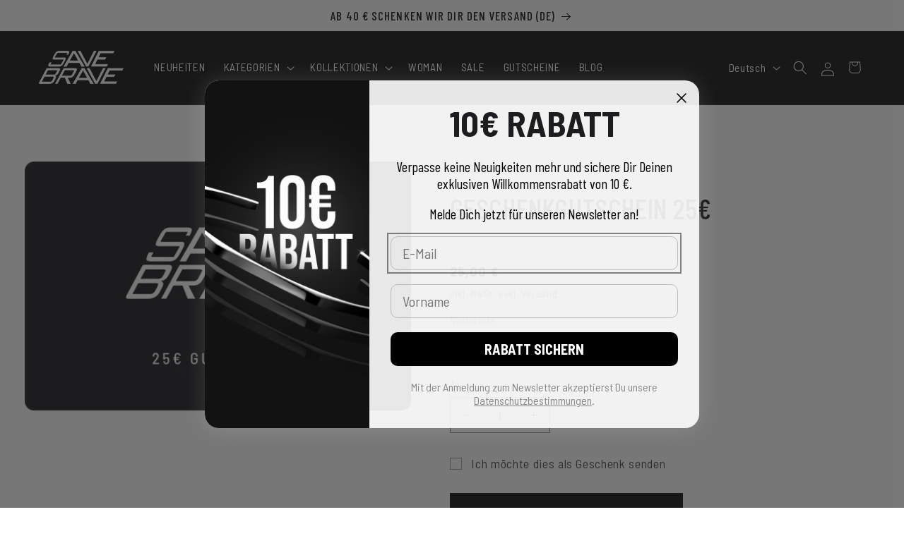

--- FILE ---
content_type: text/css
request_url: https://savebrave.de/cdn/shop/t/22/assets/component-list-menu.css?v=86701166719331200041762505482
body_size: -647
content:
.list-menu--right {
  right: 0;
}

.list-menu--disclosure {
  position: absolute;
  min-width: 100%;
  width: 20rem;
  border: 1px solid rgba(var(--color-foreground), 0.2);
}

.list-menu--disclosure:focus {
  outline: none;
}

.list-menu__item--active {
  text-decoration: none;
  text-underline-offset: 0.3rem;
}

.list-menu__item--active:hover {
  text-decoration-thickness: 0.2rem;
}

.list-menu--disclosure.localization-selector {
  max-height: 18rem;
  overflow: auto;
  width: 10rem;
  padding: 0.5rem;
}